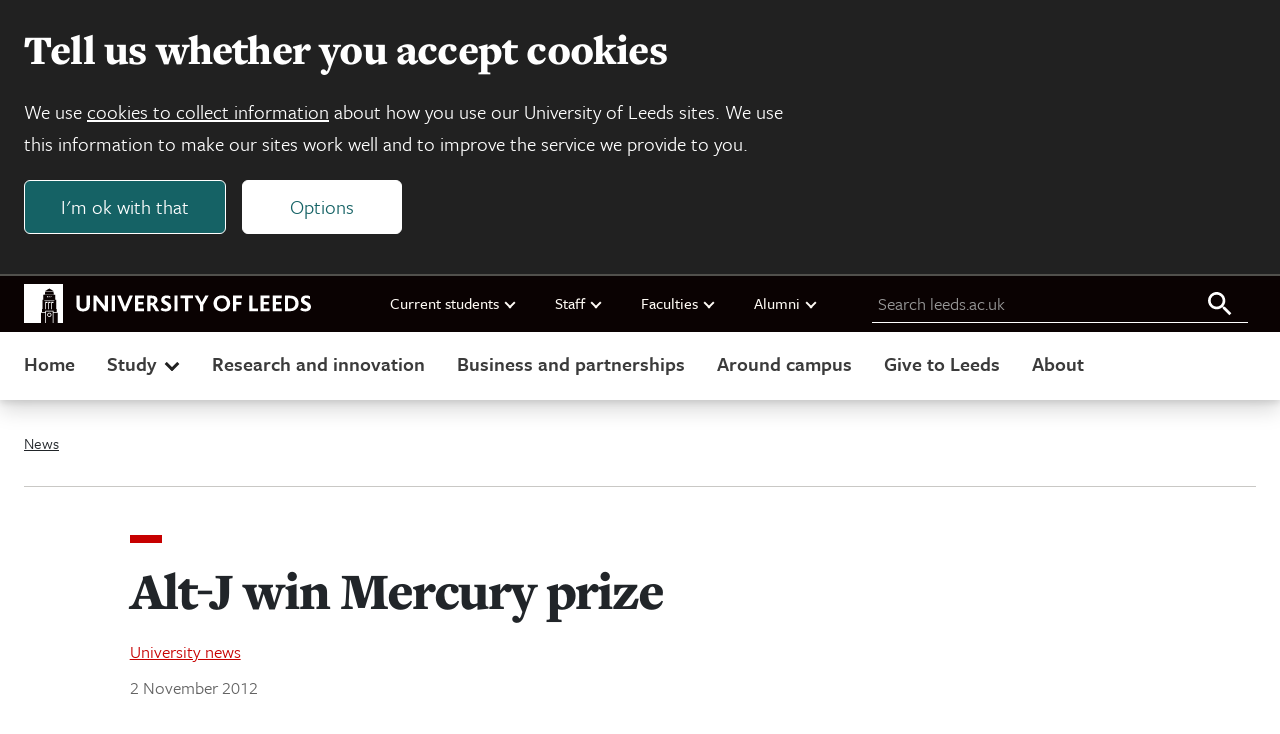

--- FILE ---
content_type: text/html; charset=UTF-8
request_url: https://www.leeds.ac.uk/news-university/news/article/3318/alt-j-win-mercury-prize
body_size: 10610
content:

<!DOCTYPE html>
<html class="no-js" lang="en">

    
<head>
    <meta charset="UTF-8">
    <meta name="viewport" content="width=device-width, initial-scale=1.0">
    <meta http-equiv="X-UA-Compatible" content="ie=edge">
    
    <title>Alt-J win Mercury prize | University of Leeds</title>

    
<link rel="icon" type="image/png" sizes="96x96" href="https://jaducdn.leeds.ac.uk/uol-ds/1.0.16.1/favicons/favicon-96x96.png">
<link rel="icon" type="image/svg+xml" href="https://jaducdn.leeds.ac.uk/uol-ds/1.0.16.1/favicons/favicon.svg">
<link rel="shortcut icon" href="https://jaducdn.leeds.ac.uk/uol-ds/1.0.16.1/favicons/favicon.ico">
<link rel="apple-touch-icon" sizes="180x180" href="https://jaducdn.leeds.ac.uk/uol-ds/1.0.16.1/favicons/apple-touch-icon.png">
<link rel="manifest" href="https://jaducdn.leeds.ac.uk/uol-ds/1.0.16.1/favicons/site.webmanifest">

    <meta name="msapplication-TileColor" content="#ffffff">
    <meta name="msapplication-TileImage" content="https://jaducdn.leeds.ac.uk/uol-ds/1.0.16.1/favicons/ms-icon-144x144.png">

            <meta http-equiv="X-UA-Compatible" content="ie=edge">
            <meta name="format-detection" content="telephone=no">
            <meta name="viewport" content="width=device-width, initial-scale=1">
            <meta name="generator" content="http://www.jadu.co.uk">
            <meta name="robots" content="index,follow">
            <meta name="revisit-after" content="2 days">
            <meta name="author" content="University of Leeds">
            <meta name="publisher" content="University of Leeds">
            <link rel="canonical" href="https://www.leeds.ac.uk/news-university/news/article/3318/alt-j-win-mercury-prize">
            <link rel="schema.dcterms" href="https://purl.org/dc/terms/">
            <meta name="dcterms.creator" content="Rachel Barson" lang="en">
            <meta name="dcterms.created" content="2012-11-02 00:00:00" lang="en">
            <meta name="dcterms.modified" content="2012-11-02 00:00:00" lang="en">
            <meta name="dcterms.description" content="A group of students who met five years ago at the University of Leeds have won the Mercury Prize for best album of the year." lang="en">
            <meta name="dcterms.format" content="text/html" lang="en">
            <meta name="dcterms.identifier" content="https://www.leeds.ac.uk/news-university/news/article/3318/alt-j-win-mercury-prize" lang="en">
            <meta name="dcterms.language" content="en">
            <meta name="dcterms.publisher" content="University of Leeds" lang="en">
            <meta name="dcterms.rights" content="Copyright University of Leeds" lang="en">
            <meta name="dcterms.coverage" content="UK" lang="en">
            <meta name="dcterms.title" content="Alt-J win Mercury prize" lang="en">
            <meta name="Description" content="A group of students who met five years ago at the University of Leeds have won the Mercury Prize for best album of the year.">
            <meta name="Keywords" content="Alt-J, Mercury Music, Gwil Sainsbury, Thomas Green, Joe Newman, Gus Unger-Hamilton">
            <meta name="twitter:card" content="summary_large_image">
            <meta name="twitter:site" content="https://www.leeds.ac.uk">
            <meta name="twitter:title" content="Alt-J win Mercury prize">
            <meta name="twitter:description" content="A group of students who met five years ago at the University of Leeds have won the Mercury Prize for best album of the year.">
            <meta name="twitter:image" content="https://www.leeds.ac.uk/images/alt_j.jpg">
            <meta name="twitter:image:alt" content="">
            <meta name="twitter:url" content="https://www.leeds.ac.uk/news-university/news/article/3318/alt-j-win-mercury-prize">
            <meta name="og:title" content="Alt-J win Mercury prize">
            <meta name="og:type" content="website">
            <meta name="og:description" content="A group of students who met five years ago at the University of Leeds have won the Mercury Prize for best album of the year.">
            <meta name="og:url" content="https://www.leeds.ac.uk/news-university/news/article/3318/alt-j-win-mercury-prize">
            <meta name="og:image" content="https://www.leeds.ac.uk/images/alt_j.jpg">
            <meta name="og:image:alt" content="">
            <meta name="contenttype" content="news">
            <meta name="JaduCategories" content="University|University">
            <meta name="newsID" content="3318">
    
    <link rel="stylesheet" href="https://use.typekit.net/xpd0xwa.css">

    <link href="https://jaducdn.leeds.ac.uk/uol-ds/1.0.16.1/css/style.css" rel="stylesheet">

    <script src="https://jaducdn.leeds.ac.uk/uol-ds/1.0.16.1/scripts/modernizr-custom.js"></script>

    

</head>
    <body>

        <div class="site-outer">

            
    
<div class="uol-header">
    <header class="uol-global-masthead-outer uol-global-masthead-outer--with-local-navigation">
        
<div class="uol-global-masthead uol-content-container">
    <div class="uol-global-masthead__inner">
        <a class="uol-skip-link" href="#main">Skip to main content</a>

        <a class="uol-global-masthead__home" href="https://www.leeds.ac.uk">
            
<svg class="uol-logo--inline" version="1.1" id="Online" xmlns="http://www.w3.org/2000/svg" xmlns:xlink="http://www.w3.org/1999/xlink" x="0px" y="0px"
	 viewBox="0 0 1923 261.2" style="enable-background:new 0 0 1923 261.2;" xml:space="preserve">
<style type="text/css">

</style>
<g id="Online_00000020373721803601593220000010652832729662727574_">
	<path class="st0 uol-logo--inline__text" d="M1851.2,174c7.6,5,18.4,9.8,33.4,9.8c22,0,38.4-12.2,38.4-31.6c0-33-45.2-30.6-45.2-48.6
		c0-6.2,6.2-9.6,13.8-9.6c8.8,0,16.2,3,25,7.8l0.4-19c-6-3.6-15.4-6.4-26.2-6.4c-23.2,0-35.6,14-35.6,30c0,8,2.4,14,6.4,18.6
		c13,14.4,38.4,16.8,38.4,30.6c0,8-8.6,10.6-16.4,10.6c-9.4,0-17.4-3.8-24-8L1851.2,174z M1769.6,164.2V95.8h13.4
		c21.4,0,34.6,13.2,34.6,34.2c0,20.6-13.2,34.2-34.6,34.2H1769.6z M1748,182.4h34.6c34,0,57.6-21.6,57.6-53
		c0-30.8-21.6-51.6-57.2-51.6h-35V182.4z M1666.4,182.4h60.6v-18h-39V138h33.6v-18.2H1688V95.6h38.8V77.8h-60.4V182.4z
		 M1584.8,182.4h60.6v-18h-39V138h33.4v-18.2h-33.4V95.6h38.6V77.8h-60.2V182.4z M1509.4,182.4h58.4v-18h-36.6V77.8h-21.8V182.4z
		 M1401,182.4h21.8v-44h32.4v-18h-32.4V95.6h38V77.8H1401V182.4z M1292.6,130c0-21.6,14.2-35.8,33-35.8s33.2,14.2,33.2,35.8
		c0,21.8-14.4,35.8-33.2,35.8S1292.6,151.8,1292.6,130 M1269.8,130c0,31,24,53.8,55.8,53.8c32,0,55.8-22.8,55.8-53.8
		s-23.8-53.8-55.8-53.8C1293.8,76.2,1269.8,99,1269.8,130 M1142.8,77.8l36.4,63.2v41.4h21.8v-41.2l36-63.4h-22.6l-16,29.4
		c-2.4,4.4-5.4,10-7.6,14.8h-0.2c-2.4-4.8-5.2-10.6-7.8-15l-16-29.2H1142.8z M1047.8,95.6h31.4v86.8h21.6V95.6h31.4V77.8h-84.4V95.6
		z M1007.6,182.4h21.6V77.8h-21.6V182.4z M915.2,174c7.4,5,18.2,9.8,33.2,9.8c22.4,0,38.4-11.6,38.4-31.6c0-32.4-45.2-31-45.2-48.6
		c0-6.2,6.2-9.6,14-9.6c8.6,0,16,3,25,7.8l0.2-19c-5.8-3.6-15.2-6.4-26.2-6.4c-23.2,0-35.6,14-35.6,30c0,8,2.4,14,6.6,18.6
		c12.8,14.4,38.2,16.8,38.2,30.6c0,8-8.4,10.6-16.4,10.6c-9.4,0-17.2-3.8-24-8L915.2,174z M847.4,126V95.6h9.2
		c10.4,0,16.2,6.2,16.2,14.4c0,9-7,16-16.2,16H847.4z M825.6,182.4h21.8V142h8.2c3.6,1.4,10,13.2,26,40.4h24.8
		c-15.8-26.8-25.8-44.4-31.2-47.4v-0.2c9.6-4.4,19-13.4,19-27c0-16.2-10.2-30-38-30h-30.6V182.4z M744,182.4h60.8v-18h-39V138h33.4
		v-18.2h-33.4V95.6h38.6V77.8H744V182.4z M624,77.8l43.4,105.4h17.4l44.6-105.4h-22.2l-22.8,55.8c-2.8,6.6-5,13.2-7.2,19.4h-0.4
		c-2-6.2-4.4-12.6-7-19.4l-22-55.8H624z M587.6,182.4h21.6V77.8h-21.6V182.4z M465,182.4h21.4V125c0-4.8,0-11.2-0.4-14.6h0.4
		c3,4.6,6,8.6,10,13.8l45.4,58.2H562V77.8h-21.4V131c0,4.4,0,11.4,0.2,16.4h-0.2c-3-4.4-5.8-8.6-10-13.8l-44-55.8H465V182.4z
		 M351.2,141.6c0,27.6,15.4,42.2,44.6,42.2c28,0,45.6-14.2,45.6-42.6V77.8h-21.8V141c0,16.2-8,24.6-23.4,24.6
		c-14.6,0-23.2-8.8-23.2-24.6V77.8h-21.8V141.6z"/>
	<g>
		<polygon class="st0" points="142,168.4 146.6,168.4 146.6,126.8 156.8,126.8 156.8,119.2 142,119.2"/>
		<polygon class="st0" points="162.4,168.4 167,168.4 167,126.8 177.2,126.8 177.2,119.2 162.4,119.2"/>
		<polygon class="st0" points="169,83.4 173.2,83.4 173.2,79.6 166.4,79.6 166.4,91 169,91"/>
		<polygon class="st0" points="157,83.4 161.2,83.4 161.2,79.6 154.4,79.6 154.4,91 157,91"/>
		<polygon class="st0" points="182.8,168.4 187.4,168.4 187.4,126.8 197.6,126.8 197.6,119.2 182.8,119.2"/>
		<path class="st0" d="M184.2,206.3c0-8.4-6.6-14.2-14.4-14.2s-14.4,5.8-14.4,14.2c0,8.4,6.6,14.2,14.4,14.2
			S184.2,214.7,184.2,206.3z M160.8,206.3c0-5.4,4.2-9,9-9s9,3.6,9,9c0,5.4-4.2,9-9,9S160.8,211.7,160.8,206.3z"/>
		<polygon class="st0" points="137.2,112.2 202.4,112.2 205.2,108 134.4,108"/>
		<path class="st0" d="M0,0.1v261h114.2V192H142v69.1h4.6v-77.7H193v77.7h4.6V192h27.8v69.1H261V0.1H0z M169.6,30.1h0.4l26.8,16.4
			h-54L169.6,30.1z M142.4,49.7h54.8l2.8,19.8h-60.4L142.4,49.7z M219.6,187.4h-22v-8.6H142v8.6h-22v-19.2h3.8v-62.8h6V72.8h80v32.6
			h6v62.8h3.8V187.4z"/>
		<polygon class="st0" points="181,83.4 185.2,83.4 185.2,79.6 178.4,79.6 178.4,91 181,91"/>
	</g>
</g>
</svg>            <span class="hide-accessible">University of Leeds homepage</span>
        </a>
    </div>
    
    <nav class="uol-quicklinks" aria-label="University links">
        <ul class="uol-quicklinks__list">
                            
<li class="uol-quicklinks__group">
    Current students
            <ul class="uol-quicklinks__group__list">
                            <li class="uol-quicklinks__group__item">
                    <a class="uol-quicklinks__group__link" href="https://minerva.leeds.ac.uk/">Minerva</a>
                </li>
                            <li class="uol-quicklinks__group__item">
                    <a class="uol-quicklinks__group__link" href="https://it.leeds.ac.uk/it?id=kb_article_view&table=kb_knowledge&sys_kb_id=a88bc02c1ba4d690d5d60e51f54bcbf3&recordUrl=%2Fkb_view.do%3Fsys_kb_id%3Da88bc02c1ba4d690d5d60e51f54bcbf3">Mobile app</a>
                </li>
                            <li class="uol-quicklinks__group__item">
                    <a class="uol-quicklinks__group__link" href="https://students.leeds.ac.uk">Website for current students</a>
                </li>
                    </ul>
    </li>                            
<li class="uol-quicklinks__group">
    Staff
            <ul class="uol-quicklinks__group__list">
                            <li class="uol-quicklinks__group__item">
                    <a class="uol-quicklinks__group__link" href="https://leeds365.sharepoint.com/sites/UoL-Intranet">Staff intranet</a>
                </li>
                            <li class="uol-quicklinks__group__item">
                    <a class="uol-quicklinks__group__link" href="https://leeds365.sharepoint.com/sites/UoL-Intranet/SitePages/Services.aspx">Services A-Z (staff login required)</a>
                </li>
                            <li class="uol-quicklinks__group__item">
                    <a class="uol-quicklinks__group__link" href="https://ses.leeds.ac.uk/">Student Education Service</a>
                </li>
                            <li class="uol-quicklinks__group__item">
                    <a class="uol-quicklinks__group__link" href="https://www.leeds.ac.uk/university-jobs">Jobs</a>
                </li>
                    </ul>
    </li>                            
<li class="uol-quicklinks__group">
    Faculties
            <ul class="uol-quicklinks__group__list">
                            <li class="uol-quicklinks__group__item">
                    <a class="uol-quicklinks__group__link" href="https://ahc.leeds.ac.uk/">Arts, Humanities and Cultures</a>
                </li>
                            <li class="uol-quicklinks__group__item">
                    <a class="uol-quicklinks__group__link" href="https://biologicalsciences.leeds.ac.uk/">Biological Sciences</a>
                </li>
                            <li class="uol-quicklinks__group__item">
                    <a class="uol-quicklinks__group__link" href="https://business.leeds.ac.uk">Business School</a>
                </li>
                            <li class="uol-quicklinks__group__item">
                    <a class="uol-quicklinks__group__link" href="https://eps.leeds.ac.uk">Engineering and Physical Sciences</a>
                </li>
                            <li class="uol-quicklinks__group__item">
                    <a class="uol-quicklinks__group__link" href="https://environment.leeds.ac.uk/">Environment</a>
                </li>
                            <li class="uol-quicklinks__group__item">
                    <a class="uol-quicklinks__group__link" href="https://medicinehealth.leeds.ac.uk/">Medicine and Health</a>
                </li>
                            <li class="uol-quicklinks__group__item">
                    <a class="uol-quicklinks__group__link" href="https://essl.leeds.ac.uk/">Social Sciences</a>
                </li>
                            <li class="uol-quicklinks__group__item">
                    <a class="uol-quicklinks__group__link" href="https://www.leeds.ac.uk/about/doc/faculties-contacts">Faculty contacts</a>
                </li>
                    </ul>
    </li>                            
<li class="uol-quicklinks__group">
    Alumni
            <ul class="uol-quicklinks__group__list">
                            <li class="uol-quicklinks__group__item">
                    <a class="uol-quicklinks__group__link" href="https://www.leeds.ac.uk/alumni">Alumni website</a>
                </li>
                    </ul>
    </li>                    </ul>
    </nav>
    
	<form id="uol-global-masthead__search-form" class="uol-global-masthead__search-form submission-limit" action="https://www.leeds.ac.uk/search">
		<label class="uol-global-masthead__search-label" for="global-masthead__search-field">Search leeds.ac.uk</label>
		<input class="uol-global-masthead__search-input" id="global-masthead__search-field" name="q" type="search" placeholder="Search leeds.ac.uk">
		<input type="hidden" name="searchOption" value="searchSite">
		<button class="uol-global-masthead__search-submit" type="submit">
			<svg xmlns="http://www.w3.org/2000/svg" viewBox="0 0 32 32" width="32" height="32" aria-hidden="true" focusable="false">
				<path d="M20.67,18.67H19.61l-.37-.36a8.66,8.66,0,1,0-.93.93l.36.37v1.06l6.66,6.65,2-2Zm-8,0a6,6,0,1,1,6-6A6,6,0,0,1,12.67,18.67Z"></path>
			</svg>
			<span class="hide-accessible">Search all leeds.ac.uk</span>
		</button>
	</form>
</div>
            </header>
    
	<nav class="uol-header-local-navigation-wrapper uol-content-container" aria-label="Site navigation">
		<ul class="uol-header-local-navigation">
							<li class="uol-header-local-navigation__item " data-label="Home">
											<a class="uol-header-local-navigation__link" href="https://www.leeds.ac.uk" >
										Home
											</a>
														</li>
							<li class="uol-header-local-navigation__item  uol-header-local-navigation__item--parent " data-label="Study">
										Study
																<ul class="uol-header-local-navigation__sub-nav" data-title="Study">
															<li class="uol-header-local-navigation__item ">
																			<a class="uol-header-local-navigation__link uol-header-local-navigation__link--sub-nav" href="https://www.leeds.ac.uk/undergraduate"  >
																		Undergraduate
																			</a>
																	</li>
															<li class="uol-header-local-navigation__item ">
																			<a class="uol-header-local-navigation__link uol-header-local-navigation__link--sub-nav" href="https://www.leeds.ac.uk/masters"  >
																		Masters
																			</a>
																	</li>
															<li class="uol-header-local-navigation__item ">
																			<a class="uol-header-local-navigation__link uol-header-local-navigation__link--sub-nav" href="https://www.leeds.ac.uk/research-degrees"  >
																		Research degrees
																			</a>
																	</li>
															<li class="uol-header-local-navigation__item ">
																			<a class="uol-header-local-navigation__link uol-header-local-navigation__link--sub-nav" href="https://www.leeds.ac.uk/international-students"  >
																		International students
																			</a>
																	</li>
															<li class="uol-header-local-navigation__item ">
																			<a class="uol-header-local-navigation__link uol-header-local-navigation__link--sub-nav" href="https://www.leeds.ac.uk/online-courses"  >
																		Online courses
																			</a>
																	</li>
															<li class="uol-header-local-navigation__item ">
																			<a class="uol-header-local-navigation__link uol-header-local-navigation__link--sub-nav" href="https://www.leeds.ac.uk/foundation-courses"  >
																		Foundation courses
																			</a>
																	</li>
															<li class="uol-header-local-navigation__item ">
																			<a class="uol-header-local-navigation__link uol-header-local-navigation__link--sub-nav" href="https://www.leeds.ac.uk/mature-students"  >
																		Mature students
																			</a>
																	</li>
															<li class="uol-header-local-navigation__item  uol-header-local-navigation__item--cta ">
																			<a class="uol-header-local-navigation__link uol-header-local-navigation__link--sub-nav" href="https://courses.leeds.ac.uk"  >
																		Search courses
																			</a>
																	</li>
															<li class="uol-header-local-navigation__item  uol-header-local-navigation__item--cta ">
																			<a class="uol-header-local-navigation__link uol-header-local-navigation__link--sub-nav" href="https://www.leeds.ac.uk/open-days-and-visits"  >
																		Open days and visits
																			</a>
																	</li>
													</ul>
									</li>
							<li class="uol-header-local-navigation__item " data-label="Research and innovation">
											<a class="uol-header-local-navigation__link" href="https://www.leeds.ac.uk/research-and-innovation" >
										Research and innovation
											</a>
														</li>
							<li class="uol-header-local-navigation__item " data-label="Business and partnerships">
											<a class="uol-header-local-navigation__link" href="https://www.leeds.ac.uk/business-partnerships" >
										Business and partnerships
											</a>
														</li>
							<li class="uol-header-local-navigation__item " data-label="Around campus">
											<a class="uol-header-local-navigation__link" href="https://www.leeds.ac.uk/around-campus" >
										Around campus
											</a>
														</li>
							<li class="uol-header-local-navigation__item " data-label="Give to Leeds">
											<a class="uol-header-local-navigation__link" href="https://www.leeds.ac.uk/give-to-leeds" >
										Give to Leeds
											</a>
														</li>
							<li class="uol-header-local-navigation__item " data-label="About">
											<a class="uol-header-local-navigation__link" href="https://www.leeds.ac.uk/about" >
										About
											</a>
														</li>
					</ul>
	</nav>
</div>    




    <div class="uol-content-container uol-main-container">
        
<nav aria-label="Breadcrumb" class="uol-breadcrumb">
    <ol class="uol-breadcrumb__list">
                    <li class="uol-breadcrumb__item">
                <a class="uol-breadcrumb__link" href="https://www.leeds.ac.uk/news">                  News
                </a>            </li>
            </ol>
</nav>

        
                
    <div class="uol-article-container uol-col-container">

        
        
<div class="uol-side-nav-container"></div>
        <main id="main" tabindex="-1" class="uol-article uol-article--news">

                            <div class="uol-article__head">
                                            <div class="uol-article__no-profile-image">
                            
<header class="page-heading">

    <h1 class="page-heading__title">
        Alt-J win Mercury prize
            </h1>

    

            <dl class="page-heading__meta">
                            <div class="page-heading__meta__group">
                    <dt class="page-heading__meta__term">Category</dt>
                                            <dd class="page-heading__meta__data">
                                                            <a class="page-heading__meta__data__link" href="//www.leeds.ac.uk/news-university/news">
                            
                                                            University news
                            
                                                            </a>
                                                    </dd>
                                    </div>
                            <div class="page-heading__meta__group">
                    <dt class="page-heading__meta__term">Date</dt>
                                            <dd class="page-heading__meta__data">
                            
                                                            <time datetime="2012-11-02 11:17">
                                2 November 2012
                                </time>
                            
                                                    </dd>
                                    </div>
                    </dl>
        
</header>
                        </div>
                                    </div>

                <div class="uol-article__content">
                    
                    
	<figure class="uol-featured-image">
		<img
		class="uol-featured-image__img"
		src="//www.leeds.ac.uk/images/resized/520x236-0-0-1-80-alt_j.jpg"
		alt="">

				
	</figure>
                    
    <div class="uol-rich-text uol-rich-text--with-lead uol-spacing">
        <p>A group of students who met five years ago at the University of Leeds have won the Mercury Prize for the best album of the year.</p><p>Alt-J, an electronic rock band whose name comes from the shortcut for the delta sign on a Mac keyboard, is made up of Gwil Sainsbury (Fine Art 2011), Thomas Green (Fine Art 2010), Joe Newman (Fine Art 2010) and Gus Unger-Hamilton (English 2010). </p>The Mercury prize, which celebrated its 20th anniversary this year, is judged by a panel of music experts who announced the winner on Thursday 1 November 2012. 
  <p>This is Alt-J&#146;s debut album, <em>An Awesome Wave,</em> which sees the band win &pound;20,000 and join a long list of successful acts who have previously won the prestigious music award, including the Arctic Monkeys, the XX and Elbow.</p>
  <p>The band's first official music video was created to accompany the release of <em>Breezeblocks</em> in March 2012.</p>
  <div class="snippet"><object height="81" width="100%"> <param name="movie" value="https://player.soundcloud.com/player.swf?url=http%3A%2F%2Fapi.soundcloud.com%2Ftracks%2F46579081&show_comments=false&auto_play=false&color=d23804"></param> <param name="allowscriptaccess" value="always"></param> <embed allowscriptaccess="always" height="81" src="https://player.soundcloud.com/player.swf?url=http%3A%2F%2Fapi.soundcloud.com%2Ftracks%2F46579081&show_comments=false&auto_play=false&color=d23804" type="application/x-shockwave-flash" width="100%"></embed> </object>   <span><a href="http://soundcloud.com/alt-j/04-breezeblocks">Breezeblocks</a> by <a href="http://soundcloud.com/alt-j">alt-J</a></span><!-- rel:snippet --></div><br />
  <p><strong>For more information</strong></p>
  <p><span>Contact: University of Leeds Communications & Press Office: Tel +44 (0)113 343 4031, email <a href="mailto:pressoffice&#064;leeds.ac.uk">pressoffice&#064;leeds.ac.uk</a> </span></p>
    </div>
                    
                    
                </div>
            
                                                            
        </main>
    </div>

        
    


    </div>

    


<footer class="uol-site-footer-outer">
    <div class="uol-site-footer uol-content-container">
        <div class="uol-site-footer__nav-container">
            <nav class="uol-site-footer__nav-outer" aria-labelledby="footer-nav-title">
                <h2 class="uol-site-footer__title" id="footer-nav-title">Footer navigation</h2>
                                                                            <div class="uol-site-footer__nav">
                                                
<nav class="nav-list-group" aria-label="Study and courses">
        <h3 class="nav-list-group__title">Study and courses</h3>
    <ul class="nav-list-group__list">   
                <li class="nav-list-group__item">
            <a href="https://www.leeds.ac.uk/undergraduate" class="nav-list-group__link">Undergraduate</a>
        </li>
                <li class="nav-list-group__item">
            <a href="https://www.leeds.ac.uk/masters" class="nav-list-group__link">Masters courses</a>
        </li>
                <li class="nav-list-group__item">
            <a href="https://www.leeds.ac.uk/research-degrees" class="nav-list-group__link">Research degrees</a>
        </li>
                <li class="nav-list-group__item">
            <a href="https://www.leeds.ac.uk/international-students" class="nav-list-group__link">International</a>
        </li>
                <li class="nav-list-group__item">
            <a href="https://courses.leeds.ac.uk" class="nav-list-group__link">Course Search</a>
        </li>
            </ul>
</nav>                                                                    </div>
                                        <div class="uol-site-footer__nav">
                                                
<nav class="nav-list-group" aria-label="About Us">
        <h3 class="nav-list-group__title">About Us</h3>
    <ul class="nav-list-group__list">   
                <li class="nav-list-group__item">
            <a href="https://www.leeds.ac.uk/campusmap" class="nav-list-group__link">Campus map</a>
        </li>
                <li class="nav-list-group__item">
            <a href="https://www.leeds.ac.uk/about/doc/about-history" class="nav-list-group__link">Our history</a>
        </li>
                <li class="nav-list-group__item">
            <a href="https://www.leeds.ac.uk/about/doc/faculties-contacts" class="nav-list-group__link">Faculties</a>
        </li>
                <li class="nav-list-group__item">
            <a href="https://www.leeds.ac.uk/structure-governance/doc/governance" class="nav-list-group__link">Governance</a>
        </li>
                <li class="nav-list-group__item">
            <a href="https://www.leeds.ac.uk/structure-governance/doc/reports-accounts-policies" class="nav-list-group__link">Reports, accounts and policies</a>
        </li>
                <li class="nav-list-group__item">
            <a href="https://www.leeds.ac.uk/about/doc/strategies-values" class="nav-list-group__link">Strategies and values</a>
        </li>
                <li class="nav-list-group__item">
            <a href="https://equality.leeds.ac.uk/" class="nav-list-group__link">Equality</a>
        </li>
                <li class="nav-list-group__item">
            <a href="https://www.leeds.ac.uk/university-executive" class="nav-list-group__link">Executive team</a>
        </li>
                <li class="nav-list-group__item">
            <a href="https://www.leeds.ac.uk/university-news" class="nav-list-group__link">News</a>
        </li>
                <li class="nav-list-group__item">
            <a href="https://www.leeds.ac.uk/events/" class="nav-list-group__link">Events</a>
        </li>
            </ul>
</nav>                                                                                            </div>
                                        <div class="uol-site-footer__nav">
                                                
<nav class="nav-list-group" aria-label="Quicklinks and contacts">
        <h3 class="nav-list-group__title">Quicklinks and contacts</h3>
    <ul class="nav-list-group__list">   
                <li class="nav-list-group__item">
            <a href="https://www.leeds.ac.uk/university-jobs" class="nav-list-group__link">Jobs</a>
        </li>
                <li class="nav-list-group__item">
            <a href="https://www.leeds.ac.uk/term-dates" class="nav-list-group__link">Term dates</a>
        </li>
                <li class="nav-list-group__item">
            <a href="https://leeds365.sharepoint.com/sites/UoL-Intranet/SitePages/Services.aspx" class="nav-list-group__link">Services A-Z (staff login required)</a>
        </li>
                <li class="nav-list-group__item">
            <a href="https://library.leeds.ac.uk/" class="nav-list-group__link">Library</a>
        </li>
                <li class="nav-list-group__item">
            <a href="https://www.leeds.ac.uk/alumni" class="nav-list-group__link">Alumni</a>
        </li>
                <li class="nav-list-group__item">
            <a href="https://www.leeds.ac.uk/media-relations" class="nav-list-group__link">Media relations</a>
        </li>
                <li class="nav-list-group__item">
            <a href="https://mymedia.leeds.ac.uk/" class="nav-list-group__link">VideoLeeds</a>
        </li>
                <li class="nav-list-group__item">
            <a href="https://www.leeds.ac.uk/staffaz" class="nav-list-group__link">Staff A-Z</a>
        </li>
                <li class="nav-list-group__item">
            <a href="https://www.leeds.ac.uk/about/doc/about-contact-us" class="nav-list-group__link">Contacts</a>
        </li>
                <li class="nav-list-group__item">
            <a href="https://www.luu.ac.uk/" class="nav-list-group__link">Leeds University Union</a>
        </li>
            </ul>
</nav>                                                                                            </div>
                                                </nav>
        </div>
        <div class="uol-site-footer__address-container">
            
	<h2 class="uol-footer-contact__title">Contact information</h2>
	<address class="uol-footer-contact" vocab="https://schema.org/" typeof="Organization">
		<strong class="uol-footer-contact__name" property="name">University of Leeds</strong>					<div class="uol-footer-contact__address" property="address" typeof="PostalAddress">
							<div property="streetAddress">
					<span class="uol-footer-contact__address__item" >Woodhouse Lane</span>
									</div>
						 <span class="uol-footer-contact__address__item" property="addressLocality">Leeds</span>			 <span class="uol-footer-contact__address__item" property="addressRegion">West Yorkshire</span>			 <span class="uol-footer-contact__address__item" property="postalCode">LS2 9JT</span>			 <span class="uol-footer-contact__address__item" property="addressCountry">United Kingdom</span>			</div>
							<dl class="uol-footer-contact__telephone-email-container">
											</dl>
			</address>

            
    <div class="uol-footer-social-media">
                    <a class="uol-footer-social-media__item" href="https://www.facebook.com/universityofleeds" aria-label="Facebook">
                
<svg xmlns="http://www.w3.org/2000/svg" width="24" height="24" focusable="false">
    <path fill="#000000" fill-rule="nonzero" d="M18 0h0v4.8h-2.4c-.828 0-1.2.972-1.2 1.8v3H18v4.8h-3.6V24H9.6v-9.6H6V9.6h3.6V4.8A4.8 4.8 0 0 1 14.4 0H18z"></path>
</svg>            </a>
                    <a class="uol-footer-social-media__item" href="https://www.linkedin.com/school/7244" aria-label="LinkedIn">
                
<svg xmlns="http://www.w3.org/2000/svg" width="24" height="24" focusable="false">
    <path fill="#000000" fill-rule="nonzero" d="M24 24h-5.333v-9c0-1.413-1.587-2.587-3-2.587S13.333 13.587 13.333 15v9H8V8h5.333v2.667C14.213 9.24 16.48 8.32 18 8.32c3.333 0 6 2.72 6 6.013V24M5.333 24H0V8h5.333v16M2.667 0C4.14 0 5.333 1.194 5.333 2.667S4.14 5.333 2.667 5.333 0 4.14 0 2.667 1.194 0 2.667 0z"></path>
</svg>
  
              </a>
                    <a class="uol-footer-social-media__item" href="https://youtube.com/user/universityofleedsuk" aria-label="YouTube">
                
<svg xmlns="http://www.w3.org/2000/svg" width="24" height="24" focusable="false">
    <path fill="#000000" fill-rule="nonzero" d="M9.6 17.25V6.45l7.2 5.4m4.8-9.12c-.72-.24-5.16-.48-9.6-.48l-9.6.456C.528 3.33 0 7.53 0 11.85c0 4.308.528 8.52 2.4 9.132.72.24 5.16.468 9.6.468l9.6-.468c1.872-.612 2.4-4.824 2.4-9.132 0-4.32-.528-8.508-2.4-9.12z"></path>
</svg>
  
              </a>
                    <a class="uol-footer-social-media__item" href="https://instagram.com/universityofleeds/?hl=en" aria-label="Instagram">
                
<svg xmlns="http://www.w3.org/2000/svg" width="24" height="24" focusable="false">
    <path fill="#000000" fill-rule="nonzero" d="M6.96 0h10.08C20.88 0 24 3.12 24 6.96v10.08A6.96 6.96 0 0 1 17.04 24H6.96C3.12 24 0 20.88 0 17.04V6.96A6.96 6.96 0 0 1 6.96 0m-.24 2.4A4.32 4.32 0 0 0 2.4 6.72v10.56a4.32 4.32 0 0 0 4.32 4.32h10.56a4.32 4.32 0 0 0 4.32-4.32V6.72a4.32 4.32 0 0 0-4.32-4.32H6.72M18.3 4.2a1.5 1.5 0 1 1 0 3 1.5 1.5 0 1 1 0-3M12 6a6 6 0 1 1 0 12 6 6 0 1 1 0-12m0 2.4a3.6 3.6 0 0 0 0 7.2 3.6 3.6 0 0 0 0-7.2z"></path>
</svg>            </a>
                    <a class="uol-footer-social-media__item" href="https://www.weibo.com/leedsuniversityuk" aria-label="Weibo">
                
<svg xmlns="http://www.w3.org/2000/svg" width="24" height="24" focusable="false">
    <path fill="#000000" fill-rule="nonzero" d="M10.9 20.894c-3.74.39-6.968-1.394-7.2-3.984s2.593-5.006 6.33-5.396 6.968 1.393 7.2 3.982-2.592 5.008-6.33 5.398m7.48-8.6c-.318-.1-.536-.17-.37-.6.36-.957.398-1.784.007-2.374-.733-1.105-2.74-1.046-5.04-.03 0-.001-.722.334-.537-.27.354-1.2.3-2.205-.25-2.786-1.247-1.318-4.566.05-7.41 3.05-2.13 2.25-3.368 4.633-3.368 6.694 0 3.942 4.79 6.338 9.477 6.338 6.143 0 10.23-3.766 10.23-6.756 0-1.807-1.442-2.832-2.738-3.256m4.08-7.213c-1.483-1.735-3.672-2.396-5.69-1.944h-.001c-.467.105-.765.59-.664 1.082s.56.807 1.026.702c1.437-.322 2.992.15 4.047 1.38s1.34 2.914.888 4.39v.001c-.147.48.102.994.557 1.15s.94-.107 1.09-.586c.633-2.08.233-4.44-1.25-6.175"></path>
    <path d="M19.74 7.668c-.7-.766-1.738-1.057-2.693-.857a.71.71 0 0 0-.556.846c.084.383.468.63.858.546v.001a1.4 1.4 0 0 1 1.318.418c.343.374.435.886.288 1.333h.001a.71.71 0 0 0 .465.896c.38.12.788-.085.91-.46a2.75 2.75 0 0 0-.592-2.724m-8.817 8.113a.53.53 0 0 1-.628.228c-.217-.087-.284-.327-.162-.537s.397-.31.613-.227c.22.08.3.32.177.536m-1.158 1.463c-.35.552-1.104.794-1.67.54-.56-.25-.723-.892-.372-1.43S8.8 15.578 9.36 15.8c.57.24.752.876.406 1.433m1.32-3.905c-1.73-.443-3.684.405-4.434 1.904-.765 1.53-.026 3.226 1.72 3.782 1.8.574 3.942-.306 4.684-1.957.732-1.614-.18-3.275-1.97-3.73"></path>
</svg>
              </a>
                    <a class="uol-footer-social-media__item" href="https://www.tiktok.com/@universityofleeds" aria-label="TikTok">
                
<svg xmlns="http://www.w3.org/2000/svg" width="24" height="24" fill="currentColor" viewBox="0 0 16 16">
    <path d="M9 0h1.98c.144.715.54 1.617 1.235 2.512C12.895 3.389 13.797 4 15 4v2c-1.753 0-3.07-.814-4-1.829V11a5 5 0 1 1-5-5v2a3 3 0 1 0 3 3V0Z"></path>
</svg>            </a>
                    <a class="uol-footer-social-media__item" href="https://www.threads.net/@universityofleeds" aria-label="Threads">
                
<svg xmlns="http://www.w3.org/2000/svg" width="24" height="24" fill="currentColor" viewBox="0 0 448 512">
    <path d="M331.5 235.7c2.2 .9 4.2 1.9 6.3 2.8c29.2 14.1 50.6 35.2 61.8 61.4c15.7 36.5 17.2 95.8-30.3 143.2c-36.2 36.2-80.3 52.5-142.6 53h-.3c-70.2-.5-124.1-24.1-160.4-70.2c-32.3-41-48.9-98.1-49.5-169.6V256v-.2C17 184.3 33.6 127.2 65.9 86.2C102.2 40.1 156.2 16.5 226.4 16h.3c70.3 .5 124.9 24 162.3 69.9c18.4 22.7 32 50 40.6 81.7l-40.4 10.8c-7.1-25.8-17.8-47.8-32.2-65.4c-29.2-35.8-73-54.2-130.5-54.6c-57 .5-100.1 18.8-128.2 54.4C72.1 146.1 58.5 194.3 58 256c.5 61.7 14.1 109.9 40.3 143.3c28 35.6 71.2 53.9 128.2 54.4c51.4-.4 85.4-12.6 113.7-40.9c32.3-32.2 31.7-71.8 21.4-95.9c-6.1-14.2-17.1-26-31.9-34.9c-3.7 26.9-11.8 48.3-24.7 64.8c-17.1 21.8-41.4 33.6-72.7 35.3c-23.6 1.3-46.3-4.4-63.9-16c-20.8-13.8-33-34.8-34.3-59.3c-2.5-48.3 35.7-83 95.2-86.4c21.1-1.2 40.9-.3 59.2 2.8c-2.4-14.8-7.3-26.6-14.6-35.2c-10-11.7-25.6-17.7-46.2-17.8H227c-16.6 0-39 4.6-53.3 26.3l-34.4-23.6c19.2-29.1 50.3-45.1 87.8-45.1h.8c62.6 .4 99.9 39.5 103.7 107.7l-.2 .2zm-156 68.8c1.3 25.1 28.4 36.8 54.6 35.3c25.6-1.4 54.6-11.4 59.5-73.2c-13.2-2.9-27.8-4.4-43.4-4.4c-4.8 0-9.6 .1-14.4 .4c-42.9 2.4-57.2 23.2-56.2 41.8l-.1 .1z"></path>
</svg>

            </a>
            </div>
        </div>
                <div class="uol-site-footer__site-information-container">
            
    <nav class="footer-site-information" aria-label="Site information">
    <h2 class="hide-accessible">Site information</h2>
        <ul class="footer-site-information__list">
            <li class="footer-site-information__item">&copy; 2026 University of Leeds</li>
                                                                        <li class="footer-site-information__item">
                            <a href="https://www.leeds.ac.uk/privacy" title="Go to Privacy page" class="footer-site-information__link">Privacy</a>
                        </li>
                                            <li class="footer-site-information__item">
                            <a href="https://www.leeds.ac.uk/about/doc/accessibility-statement" title="Go to Accessibility page" class="footer-site-information__link">Accessibility</a>
                        </li>
                                            <li class="footer-site-information__item">
                            <a href="https://www.leeds.ac.uk/termsandconditions" title="Go to Terms & conditions page" class="footer-site-information__link">Terms & conditions</a>
                        </li>
                                            <li class="footer-site-information__item">
                            <a href="https://www.leeds.ac.uk/freedom-of-information" title="Go to Freedom of information page" class="footer-site-information__link">Freedom of information</a>
                        </li>
                                            <li class="footer-site-information__item">
                            <a href="https://www.leeds.ac.uk/about/doc/modern-slavery-annual-statement" title="Go to Modern slavery statement page" class="footer-site-information__link">Modern slavery statement</a>
                        </li>
                                                        </ul>
    </nav>





        </div>
        <div class="uol-site-footer__logo-outer">
            <a href="https://www.leeds.ac.uk" class="uol-site-footer__logo" aria-label="University of Leeds">
                
<svg version="1.1" id="Primary" xmlns="http://www.w3.org/2000/svg" xmlns:xlink="http://www.w3.org/1999/xlink" x="0px" y="0px" fill="#000000"
	 viewBox="0 0 1297.6 262.6" style="enable-background:new 0 0 1297.6 262.6;" xml:space="preserve">
<g>
	<polygon class="st0" points="157,84 161.2,84 161.2,80.2 154.4,80.2 154.4,91.6 157,91.6"/>
	<polygon class="st0" points="162.4,169 167,169 167,127.4 177.2,127.4 177.2,119.8 162.4,119.8"/>
	<polygon class="st0" points="142,169 146.6,169 146.6,127.4 156.8,127.4 156.8,119.8 142,119.8"/>
	<path class="st0" d="M184.2,206.9c0-8.4-6.6-14.2-14.4-14.2c-7.8,0-14.4,5.8-14.4,14.2c0,8.4,6.6,14.2,14.4,14.2
		C177.6,221.1,184.2,215.3,184.2,206.9z M160.8,206.9c0-5.4,4.2-9,9-9c4.8,0,9,3.6,9,9c0,5.4-4.2,9-9,9
		C165,215.9,160.8,212.3,160.8,206.9z"/>
	<polygon class="st0" points="169,84 173.2,84 173.2,80.2 166.4,80.2 166.4,91.6 169,91.6"/>
	<polygon class="st0" points="181,84 185.2,84 185.2,80.2 178.4,80.2 178.4,91.6 181,91.6"/>
	<polygon class="st0" points="182.8,169 187.4,169 187.4,127.4 197.6,127.4 197.6,119.8 182.8,119.8"/>
	<path class="st0" d="M0,0.7v261h114.2v-69.1H142v69.1h4.6V184H193v77.7h4.6v-69.1h27.8v69.1H261V0.7H0z M169.6,30.7h0.4l26.8,16.4
		h-54L169.6,30.7z M142.4,50.3h54.8L200,70h-60.4L142.4,50.3z M219.6,188h-22v-8.6H142v8.6h-22v-19.2h3.8V106h6V73.4h80V106h6v62.8
		h3.8V188z"/>
	<polygon class="st0" points="137.2,112.8 202.4,112.8 205.2,108.6 134.4,108.6"/>
</g>
<g id="Primary_00000077314402275668378130000000421217089280598159_">
	<path class="st0" d="M1195.6,1.4l39.4,68.4v44.8h23.4V70l39.2-68.6H1273l-17.2,31.8c-2.8,4.8-6,10.8-8.4,16h-0.2
		c-2.6-5.2-5.6-11.4-8.4-16.2l-17.2-31.6H1195.6z M1095,20.8h33.8v93.8h23.6V20.8h33.8V1.4H1095V20.8z M1053.6,114.6h23.4V1.4h-23.4
		V114.6z M970.8,252c8.2,5.4,19.8,10.6,36,10.6c24,0,41.6-13.2,41.6-34.2c0-35.6-48.8-33.2-48.8-52.6c0-6.8,6.6-10.2,15-10.2
		c9.4,0,17.4,3,27,8.2l0.4-20.6c-6.4-3.6-16.6-6.8-28.4-6.8c-25,0-38.6,15.2-38.6,32.4c0,8.8,2.8,15.2,7.2,20.2
		c13.8,15.6,41.4,18.2,41.4,33.2c0,8.4-9.2,11.4-17.8,11.4c-10.2,0-18.6-4.2-26-8.8L970.8,252z M955.8,105.6
		c8,5.4,19.8,10.6,36,10.6c24,0,41.6-12.6,41.6-34.4c0-34.8-49-33.4-49-52.6c0-6.6,6.8-10.2,15-10.2c9.4,0,17.6,3.2,27.2,8.4
		l0.4-20.6C1020.4,3,1010.2,0,998.4,0c-25,0-38.4,15.2-38.4,32.4c0,8.8,2.6,15.2,7,20.2c14,15.6,41.4,18,41.4,33
		c0,8.6-9.2,11.4-17.6,11.4c-10.2,0-18.8-4-26-8.6L955.8,105.6z M884.8,241.4v-74h14.4c23.2,0,37.4,14.4,37.4,37
		c0,22.2-14.2,37-37.4,37H884.8z M884.6,53.6V20.8h10c11.2,0,17.6,6.6,17.6,15.6c0,9.8-7.6,17.2-17.6,17.2H884.6z M861.2,114.6h23.4
		V70.8h9c4,1.6,10.8,14.4,28,43.8h27c-17.2-29-28-48.2-33.8-51.2v-0.2c10.4-4.8,20.6-14.6,20.6-29.4c0-17.4-11-32.4-41.2-32.4h-33
		V114.6z M861.2,261h37.6c36.8,0,62.4-23.2,62.4-57.2c0-33.2-23.6-56-62-56h-38V261z M775,114.6h65.8V95.2h-42.2V66.4h36.2V47h-36.2
		V20.8h41.8V1.4H775V114.6z M775,261h65.8v-19.4h-42.4V213h36.4v-19.6h-36.4v-26.2h42v-19.4H775V261z M689,261h65.8v-19.4h-42.2V213
		h36.2v-19.6h-36.2v-26.2h41.8v-19.4H689V261z M647.2,1.4l47,114h18.6l48.4-114h-24l-24.8,60.4c-2.8,7.2-5.4,14.2-7.6,21h-0.4
		c-2.4-6.8-4.8-13.6-7.8-21L673,1.4H647.2z M609.8,114.6h23.6V1.4h-23.6V114.6z M609.8,261h63v-19.4h-39.4v-93.8h-23.6V261z
		 M494.8,261h23.4v-47.6h35V194h-35v-26.8h41.2v-19.4h-64.6V261z M479.4,114.6h23.4v-62c0-5.2,0-12.2-0.4-15.8h0.4
		c3,5,6.4,9.4,10.8,15l49,62.8h22V1.4h-23.4V59c0,4.8,0,12.2,0.2,17.6h-0.2c-3.2-4.8-6.2-9-10.8-14.8L503,1.4h-23.6V114.6z
		 M379.6,204.4c0-23.4,15.4-38.6,35.8-38.6S451,181,451,204.4c0,23.6-15.2,38.8-35.6,38.8S379.6,228,379.6,204.4 M358.6,70.4
		c0,30,16.6,45.8,48.2,45.8c30.4,0,49.4-15.4,49.4-46.2V1.4h-23.6v68.4c0,17.4-8.6,26.6-25.4,26.6c-15.8,0-25-9.6-25-26.6V1.4h-23.6
		V70.4z M415.4,262.6c34.4,0,60.2-24.6,60.2-58.2c0-33.4-25.8-58.2-60.2-58.2c-34.6,0-60.4,24.8-60.4,58.2
		C355,238,380.8,262.6,415.4,262.6"/>
</g>
</svg>

            </a>
        </div>
    </div>
</footer>

   
        </div>

                

            
        <script>
            var gtmTagAnalytics = 'GTM-P2DR4F5';var gtmTagMarketing = 'GTM-WXX38V8';
                        var uolPrivacyUrl = '//www.leeds.ac.uk/privacy';
            var uolPrivacyStatementDate = '2025-07-11 11:59:12';
                    
        </script>

        <script>
            //JS CONSTANTS used in script.js
            var DOMAIN   = 'www.leeds.ac.uk',
                MICROSITENAME   = 'University of Leeds',
                PROTOCOL = '//',
                AJAX_NEWS_EVENTS = '/ajax-news-events.html',
                SEARCH_RESULTS = '/api/json/quicksearch-results.json';
        </script>

        <script src="https://jaducdn.leeds.ac.uk/uol-ds/1.0.16.1/scripts/bundle.js"></script>
        <script src="https://jaducdn.leeds.ac.uk/uol-ds/1.0.16.1/scripts/uol-cookie-control.js?version=0.1"></script>

        
    <script src="//production2.leeds.ac.uk/jaducdn/site/javascript/forms.min.js?v=1768314762"></script>

    </body>
</html>